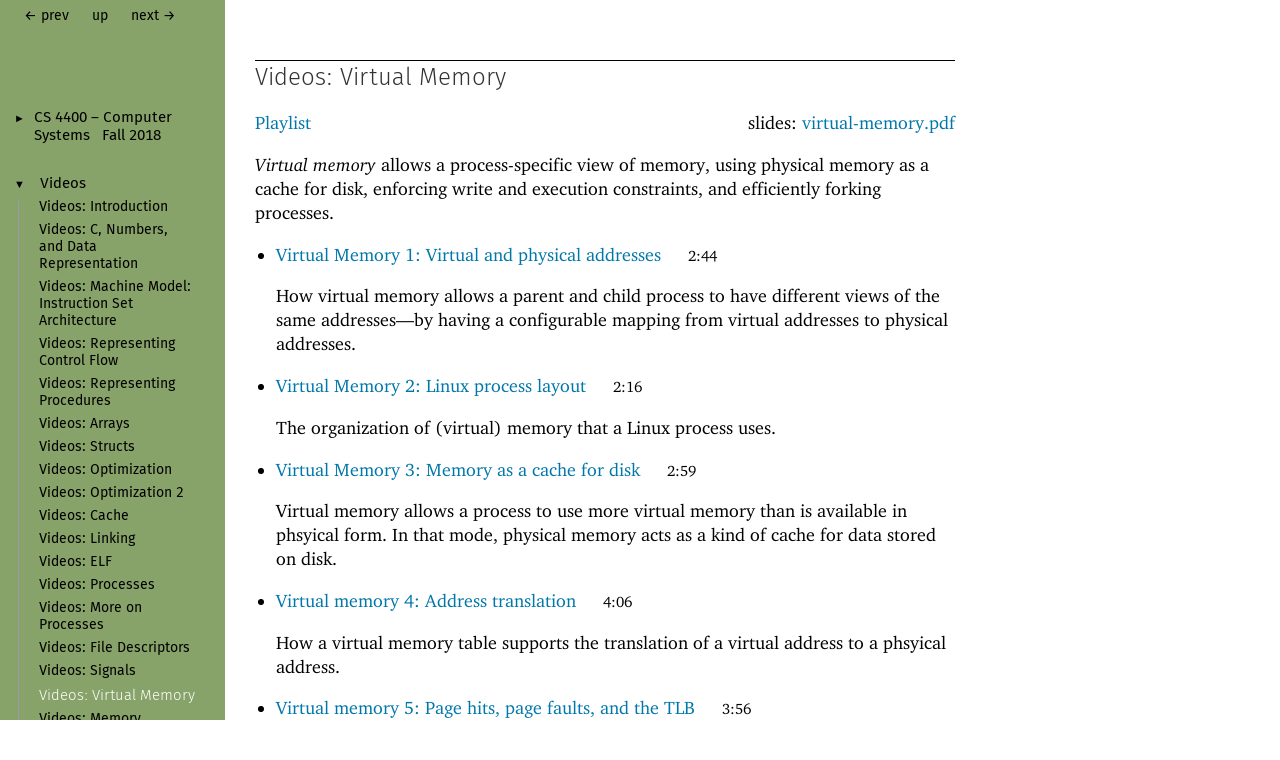

--- FILE ---
content_type: text/html; charset=UTF-8
request_url: https://my.eng.utah.edu/~cs4400/virtual-memory.html
body_size: 13489
content:
<!DOCTYPE html PUBLIC "-//W3C//DTD HTML 4.01 Transitional//EN" "http://www.w3.org/TR/html4/loose.dtd">
<html><head><meta http-equiv="content-type" content="text/html; charset=utf-8"/><meta name="viewport" content="width=device-width, initial-scale=0.8"/><title>Videos: Virtual Memory</title><link rel="stylesheet" type="text/css" href="scribble.css" title="default"/><link rel="stylesheet" type="text/css" href="manual-style.css" title="default"/><style type="text/css">
.tocset { background-color: hsl(87.5, 24%, 52.5%); }
</style><link rel="stylesheet" type="text/css" href="manual-racket.css" title="default"/><script type="text/javascript" src="scribble-common.js"></script><script type="text/javascript" src="manual-racket.js"></script><!--[if IE 6]><style type="text/css">.SIEHidden { overflow: hidden; }</style><![endif]--></head><body id="scribble-racket-lang-org"><div class="tocset"><div class="tocview"><div class="tocviewlist tocviewlisttopspace"><div class="tocviewtitle"><table cellspacing="0" cellpadding="0"><tr><td style="width: 1em;"><a href="javascript:void(0);" title="Expand/Collapse" class="tocviewtoggle" onclick="TocviewToggle(this,&quot;tocview_0&quot;);">&#9658;</a></td><td></td><td><a href="index.html" class="tocviewlink" data-pltdoc="x">CS 4400 &ndash; Computer Systems &nbsp; Fall 2018</a></td></tr></table></div><div class="tocviewsublisttop" style="display: none;" id="tocview_0"><table cellspacing="0" cellpadding="0"><tr><td align="right"></td><td><a href="index.html#%28part._.Schedule__subject_to_change_%29" class="tocviewlink" data-pltdoc="x">Schedule <span class="Smaller">[subject to change]</span></a></td></tr><tr><td align="right"></td><td><a href="index.html#%28part._staff%29" class="tocviewlink" data-pltdoc="x">Course Staff</a></td></tr><tr><td align="right"></td><td><a href="index.html#%28part._desc%29" class="tocviewlink" data-pltdoc="x">Course Description</a></td></tr><tr><td align="right"></td><td><a href="index.html#%28part._.Videos%29" class="tocviewselflink" data-pltdoc="x">Videos</a></td></tr><tr><td align="right"></td><td><a href="index.html#%28part._.No_.Videos%29" class="tocviewlink" data-pltdoc="x">No Videos</a></td></tr><tr><td align="right"></td><td><a href="index.html#%28part._hw%29" class="tocviewlink" data-pltdoc="x">Homework Assignments</a></td></tr></table></div></div><div class="tocviewlist"><table cellspacing="0" cellpadding="0"><tr><td style="width: 1em;"><a href="javascript:void(0);" title="Expand/Collapse" class="tocviewtoggle" onclick="TocviewToggle(this,&quot;tocview_1&quot;);">&#9660;</a></td><td></td><td><a href="index.html#%28part._.Videos%29" class="tocviewlink" data-pltdoc="x">Videos</a></td></tr></table><div class="tocviewsublistbottom" style="display: block;" id="tocview_1"><table cellspacing="0" cellpadding="0"><tr><td align="right"></td><td><a href="intro.html" class="tocviewlink" data-pltdoc="x">Videos:<span class="mywbr"> &nbsp;</span> Introduction</a></td></tr><tr><td align="right"></td><td><a href="c_representation.html" class="tocviewlink" data-pltdoc="x">Videos:<span class="mywbr"> &nbsp;</span> C, Numbers, and Data Representation</a></td></tr><tr><td align="right"></td><td><a href="machine-model.html" class="tocviewlink" data-pltdoc="x">Videos:<span class="mywbr"> &nbsp;</span> Machine Model:<span class="mywbr"> &nbsp;</span> Instruction Set Architecture</a></td></tr><tr><td align="right"></td><td><a href="control-flow.html" class="tocviewlink" data-pltdoc="x">Videos:<span class="mywbr"> &nbsp;</span> Representing Control Flow</a></td></tr><tr><td align="right"></td><td><a href="procedure.html" class="tocviewlink" data-pltdoc="x">Videos:<span class="mywbr"> &nbsp;</span> Representing Procedures</a></td></tr><tr><td align="right"></td><td><a href="array.html" class="tocviewlink" data-pltdoc="x">Videos:<span class="mywbr"> &nbsp;</span> Arrays</a></td></tr><tr><td align="right"></td><td><a href="struct.html" class="tocviewlink" data-pltdoc="x">Videos:<span class="mywbr"> &nbsp;</span> Structs</a></td></tr><tr><td align="right"></td><td><a href="optimization.html" class="tocviewlink" data-pltdoc="x">Videos:<span class="mywbr"> &nbsp;</span> Optimization</a></td></tr><tr><td align="right"></td><td><a href="optimization-2.html" class="tocviewlink" data-pltdoc="x">Videos:<span class="mywbr"> &nbsp;</span> Optimization 2</a></td></tr><tr><td align="right"></td><td><a href="cache.html" class="tocviewlink" data-pltdoc="x">Videos:<span class="mywbr"> &nbsp;</span> Cache</a></td></tr><tr><td align="right"></td><td><a href="linking.html" class="tocviewlink" data-pltdoc="x">Videos:<span class="mywbr"> &nbsp;</span> Linking</a></td></tr><tr><td align="right"></td><td><a href="elf.html" class="tocviewlink" data-pltdoc="x">Videos:<span class="mywbr"> &nbsp;</span> ELF</a></td></tr><tr><td align="right"></td><td><a href="process.html" class="tocviewlink" data-pltdoc="x">Videos:<span class="mywbr"> &nbsp;</span> Processes</a></td></tr><tr><td align="right"></td><td><a href="process-2.html" class="tocviewlink" data-pltdoc="x">Videos:<span class="mywbr"> &nbsp;</span> More on Processes</a></td></tr><tr><td align="right"></td><td><a href="file-descriptor.html" class="tocviewlink" data-pltdoc="x">Videos:<span class="mywbr"> &nbsp;</span> File Descriptors</a></td></tr><tr><td align="right"></td><td><a href="signal.html" class="tocviewlink" data-pltdoc="x">Videos:<span class="mywbr"> &nbsp;</span> Signals</a></td></tr><tr><td align="right"></td><td><a href="" class="tocviewselflink" data-pltdoc="x">Videos:<span class="mywbr"> &nbsp;</span> Virtual Memory</a></td></tr><tr><td align="right"></td><td><a href="malloc-1.html" class="tocviewlink" data-pltdoc="x">Videos:<span class="mywbr"> &nbsp;</span> Memory Allocation</a></td></tr><tr><td align="right"></td><td><a href="malloc-2.html" class="tocviewlink" data-pltdoc="x">Videos:<span class="mywbr"> &nbsp;</span> More on Memory Allocation</a></td></tr><tr><td align="right"></td><td><a href="gc.html" class="tocviewlink" data-pltdoc="x">Videos:<span class="mywbr"> &nbsp;</span> Garbage Collection</a></td></tr><tr><td align="right"></td><td><a href="network.html" class="tocviewlink" data-pltdoc="x">Videos:<span class="mywbr"> &nbsp;</span> Networking</a></td></tr><tr><td align="right"></td><td><a href="network-2.html" class="tocviewlink" data-pltdoc="x">Videos:<span class="mywbr"> &nbsp;</span> More Networking</a></td></tr><tr><td align="right"></td><td><a href="concurrency.html" class="tocviewlink" data-pltdoc="x">Videos:<span class="mywbr"> &nbsp;</span> Concurrency</a></td></tr><tr><td align="right"></td><td><a href="synchronization.html" class="tocviewlink" data-pltdoc="x">Videos:<span class="mywbr"> &nbsp;</span> Synchronization</a></td></tr></table></div></div></div></div><div class="maincolumn"><div class="main"><div class="navsettop"><span class="navleft"><div class="nosearchform"></div>&nbsp;&nbsp;</span><span class="navright">&nbsp;&nbsp;<a href="signal.html" title="backward to &quot;Videos: Signals&quot;" data-pltdoc="x">&larr; prev</a>&nbsp;&nbsp;<a href="index.html#%28part._.Videos%29" title="up to &quot;Videos&quot;" data-pltdoc="x">up</a>&nbsp;&nbsp;<a href="malloc-1.html" title="forward to &quot;Videos: Memory Allocation&quot;" data-pltdoc="x">next &rarr;</a></span>&nbsp;</div><h4><a name="(part._virtual-memory)"></a>Videos: Virtual Memory</h4><p><table cellspacing="0" cellpadding="0" width="100%"><tr><td align="left"><p><a href="https://www.youtube.com/playlist?list=PLbdXd8eufjyW_ssffEJAXGsLEfz088hHh">Playlist</a></p></td><td align="right"><p>slides: <a href="virtual-memory.pdf">virtual-memory.pdf</a></p></td></tr></table></p><p><span style="font-style: italic">Virtual memory</span> allows a process-specific view of memory, using
physical memory as a cache for disk, enforcing write and execution
constraints, and efficiently forking processes.</p><ul><li><p><div class="SIntrapara"><a href="https://www.youtube.com/watch?v=Aruo4c_kG8I">Virtual Memory 1: Virtual and physical addresses</a><span class="hspace">&nbsp;&nbsp;&nbsp;</span><span class="Smaller">2:44</span></div><div class="SIntrapara">How virtual memory allows a parent and child process to have
different views of the same addresses&#8212;<wbr></wbr>by having a configurable
mapping from virtual addresses to physical addresses.</div></p></li><li><p><div class="SIntrapara"><a href="https://www.youtube.com/watch?v=BCA2JKMNhV4">Virtual Memory 2: Linux process layout</a><span class="hspace">&nbsp;&nbsp;&nbsp;</span><span class="Smaller">2:16</span></div><div class="SIntrapara">The organization of (virtual) memory that a Linux process uses.</div></p></li><li><p><div class="SIntrapara"><a href="https://www.youtube.com/watch?v=PmKhER6rgzg">Virtual Memory 3: Memory as a cache for disk</a><span class="hspace">&nbsp;&nbsp;&nbsp;</span><span class="Smaller">2:59</span></div><div class="SIntrapara">Virtual memory allows a process to use more virtual memory than is
available in phsyical form. In that mode, physical memory acts as a
kind of cache for data stored on disk.</div></p></li><li><p><div class="SIntrapara"><a href="https://www.youtube.com/watch?v=BOVtPpOUN6M">Virtual memory 4: Address translation</a><span class="hspace">&nbsp;&nbsp;&nbsp;</span><span class="Smaller">4:06</span></div><div class="SIntrapara">How a virtual memory table supports the translation of a virtual
address to a phsyical address.</div></p></li><li><p><div class="SIntrapara"><a href="https://www.youtube.com/watch?v=SQSrp8ZlG6w">Virtual memory 5: Page hits, page faults, and the TLB</a><span class="hspace">&nbsp;&nbsp;&nbsp;</span><span class="Smaller">3:56</span></div><div class="SIntrapara">A view of address translation at the level of CPU, memory, and disk
interactions, and how a TLB acts as a specialized cache for
translation.</div></p></li><li><p><div class="SIntrapara"><a href="https://www.youtube.com/watch?v=MPxNcPy3tLA">Virtual memory 6: Mapped, writable, and executable pages</a><span class="hspace">&nbsp;&nbsp;&nbsp;</span><span class="Smaller">4:05</span></div><div class="SIntrapara">A virtual-memory system can also check write and execute permissions
to help detect and prevent errors.</div></p></li><li><p><div class="SIntrapara"><a href="https://www.youtube.com/watch?v=YbGT4S6r1v0">Virtual memory 7: Demonstrating page permissions</a><span class="hspace">&nbsp;&nbsp;&nbsp;</span><span class="Smaller">2:35</span></div><div class="SIntrapara">An example program that demonstrates write and execute permissions
for different kinds of memory, especially as specified in an ELF
executable.</div></p></li><li><p><div class="SIntrapara"><a href="https://www.youtube.com/watch?v=Ph04-sLCT2I">Virtual memory 8: <span class="stt">mmap</span></a><span class="hspace">&nbsp;&nbsp;&nbsp;</span><span class="Smaller">4:28</span></div><div class="SIntrapara">The <span class="stt">mmap</span> syscall allows a program to manipulate the
virtual-memory mapping.</div></p></li><li><p><div class="SIntrapara"><a href="https://www.youtube.com/watch?v=ti32v9Bxt6w">Virtual memory 8b: <span class="stt">munmap</span></a><span class="hspace">&nbsp;&nbsp;&nbsp;</span><span class="Smaller">1:43</span></div><div class="SIntrapara">The <span class="stt">munmap</span> system call removes page mappings previously created with <span class="stt">map</span>.</div></p></li><li><p><div class="SIntrapara"><a href="https://www.youtube.com/watch?v=9H0QTSKvvto">Virtual memory 9: <span class="stt">mprotect</span> and <span class="stt">SIGSEGV</span></a><span class="hspace">&nbsp;&nbsp;&nbsp;</span><span class="Smaller">3.23</span></div><div class="SIntrapara">The <span class="stt">mprotect</span> system supports modifying the execute and write
permissions of a mapped page. Permission violations can be handled
through the <span class="stt">SIGSEGV</span> signal&#8212;<wbr></wbr>for example by changing page
permissions via <span class="stt">mprotect</span>.</div></p></li><li><p><div class="SIntrapara"><a href="https://www.youtube.com/watch?v=U23M-hWbIuk">Virtual memory 10: Shared libraries</a><span class="hspace">&nbsp;&nbsp;&nbsp;</span><span class="Smaller">2:12</span></div><div class="SIntrapara">How virtual memory enables in-memory sharing of position-independent
code for a shared library.</div></p></li><li><p><div class="SIntrapara"><a href="https://www.youtube.com/watch?v=ha2CdDQ9Atk">Virtual memory 11: <span class="stt">fork</span>, copy-on-write, and <span class="stt">MAP_SHARED</span></a><span class="hspace">&nbsp;&nbsp;&nbsp;</span><span class="Smaller">3:28</span></div><div class="SIntrapara">The <span class="stt">fork</span> syscall efficiently implements as process &ldquo;copy&rdquo; by
sharing pages and copying shared pages when they&rsquo;re written to. A
program can enable sharing between a parent process and a child by
creating a page with the <span class="stt">MAP_SHARED</span> option.</div></p></li></ul><div class="navsetbottom"><span class="navleft"><div class="nosearchform"></div>&nbsp;&nbsp;</span><span class="navright">&nbsp;&nbsp;<a href="signal.html" title="backward to &quot;Videos: Signals&quot;" data-pltdoc="x">&larr; prev</a>&nbsp;&nbsp;<a href="index.html#%28part._.Videos%29" title="up to &quot;Videos&quot;" data-pltdoc="x">up</a>&nbsp;&nbsp;<a href="malloc-1.html" title="forward to &quot;Videos: Memory Allocation&quot;" data-pltdoc="x">next &rarr;</a></span>&nbsp;</div></div></div><div id="contextindicator">&nbsp;</div></body></html>

--- FILE ---
content_type: text/css
request_url: https://my.eng.utah.edu/~cs4400/manual-style.css
body_size: 14887
content:

/* See the beginning of "scribble.css".
   This file is used by the `scribble/manual` language, along with
   "manual-racket.css". */

@import url("manual-fonts.css");

* {
    margin: 0;
    padding: 0;
}

@media all {html {font-size: 15px;}}
@media all and (max-width:940px){html {font-size: 14px;}}
@media all and (max-width:850px){html {font-size: 13px;}}
@media all and (max-width:830px){html {font-size: 12px;}}
@media all and (max-width:740px){html {font-size: 11px;}}

/* CSS seems backward: List all the classes for which we want a
   particular font, so that the font can be changed in one place.  (It
   would be nicer to reference a font definition from all the places
   that we want it.)

   As you read the rest of the file, remember to double-check here to
   see if any font is set. */

/* Monospace: */
.maincolumn, .refpara, .refelem, .tocset, .stt, .hspace, .refparaleft, .refelemleft {
    font-family: 'Fira-Mono', monospace;
    white-space: inherit;
    font-size: 1rem;
}

/* embolden the "Racket Guide" and "Racket Reference" links on the TOC */
/* there isn't an obvious tag in the markup that designates the top TOC page, which is called "start.scrbl" */
/* nor a tag that designates these two links as special */
/* so we'll use this slightly tortured sibling selector that hooks onto the h2 tag */
h2[x-source-module='(lib "scribblings/main/start.scrbl")'] ~ table a[href="guide/index.html"], 
h2[x-source-module='(lib "scribblings/main/start.scrbl")'] ~ table a[href="reference/index.html"] {
  font-weight: bold;
}


h2 .stt {
    font-size: 2.3rem;
    /* prevent automatic bolding from h2 */
    font-weight: 400;
}

.toptoclink .stt {
    font-size: inherit;
}
.toclink .stt {
    font-size: 90%;
}

.RpackageSpec .stt {
    font-weight: 300;
    font-family: 'Fira-Mono', monospace;
    font-size: 0.9rem;
}

h3 .stt, h4 .stt, h5 .stt {
    color: #333;
    font-size: 1.65rem;
    font-weight: 400;
}


/* Serif: */
.main, .refcontent, .tocview, .tocsub, .sroman, i {
    font-family: 'Charter-Racket', serif;
    font-size: 1.18rem;
/* Don't use font-feature-settings with Charter, 
it fouls up loading for reasons mysterious */
/*    font-feature-settings: 'tnum' 1, 'liga' 0; */
}


/* Sans-serif: */
.version, .versionNoNav, .ssansserif {
    font-family: 'Fira', sans-serif;
}

/* used mostly for DrRacket menu commands */
.ssansserif {
    font-family: 'Fira', sans-serif;
    font-size: 0.9em;
}

.tocset .ssansserif {
    font-size: 100%;
}

/* ---------------------------------------- */

p, .SIntrapara {
    display: block;
    margin: 0 0 1em 0;
    line-height: 1.4;
}

.compact {
  padding: 0 0 1em 0;
}

li {
    list-style-position: outside;
    margin-left: 1.2em;
}

h1, h2, h3, h4, h5, h6, h7, h8 {
    font-family: 'Fira', sans-serif;
    font-weight: 300;
    font-size: 1.6rem;
    color: #333;
    margin-top: inherit;
    margin-bottom: 1rem;
    line-height: 1.25;

}

h3, h4, h5, h6, h7, h8 {
    border-top: 1px solid black;
}



h2 { /* per-page main title */
    font-family: 'Cooper-Hewitt';
    margin-top: 4rem;
    font-size: 2.3rem;
    font-weight: bold;
    line-height: 1.2;
    width: 90%;
    /* a little nudge to make text visually lower than 4rem rule in left margin */
    position: relative;
    top: 6px;
}

h3, h4, h5, h6, h7, h8 {
    margin-top: 2em;
    padding-top: 0.1em;
    margin-bottom: 0.75em;
}

/* ---------------------------------------- */
/* Main */

body {
    color: black;
    background-color: white;
}

.maincolumn {
    width: auto;
    margin-top: 4rem;
    margin-left: 17rem;
    margin-right: 2rem;
    margin-bottom: 10rem; /* to avoid fixed bottom nav bar */
    max-width: 700px;
    min-width: 370px; /* below this size, code samples don't fit */
}

a {
    text-decoration: inherit;
}

a, .toclink, .toptoclink, .tocviewlink, .tocviewselflink, .tocviewtoggle, .plainlink, 
.techinside, .techoutside:hover, .techinside:hover {
    color: #07A;
}

a:hover {
    text-decoration: underline;
}


/* ---------------------------------------- */
/* Navigation */

.navsettop, .navsetbottom {
    left: 0;
    width: 15rem;
    height: 6rem;
    font-family: 'Fira', sans-serif;
    font-size: 0.9rem;
    border-bottom: 0px solid hsl(216, 15%, 70%);
    background-color: inherit;
    padding: 0;
}

.navsettop {
    position: absolute;
    top: 0;
    left: 0;
    margin-bottom: 0;
    border-bottom: 0;
}

.navsettop a, .navsetbottom a {
    color: black;
}

.navsettop a:hover, .navsetbottom a:hover {
    background: hsl(216, 78%, 95%);
    text-decoration: none;
}

.navleft, .navright {
    position: static;
    float: none;
    margin: 0;
    white-space: normal;
}


.navleft a {
    display: inline-block;
}

.navright a {
    display: inline-block;
    text-align: center;
}

.navleft a, .navright a, .navright span {
    display: inline-block;
    padding: 0.5rem;
    min-width: 1rem;
}


.navright {
    height: 2rem;
    white-space: nowrap;
}


.navsetbottom {
    display: none;
}

.nonavigation {
    color: #889;
}

.searchform {
    display: block;
    margin: 0;
    padding: 0;
    border-bottom: 1px solid #eee;
    height: 4rem;
}

.nosearchform {
    margin: 0;
    padding: 0;
    height: 4rem;
}

.searchbox {
    font-size: 0.9rem;
    width: 12rem;
    margin: 1rem;
    padding: 0.25rem 0.4rem ;
    vertical-align: middle;
    background-color: white;
    font-family: 'Fira-Mono', monospace;
}


#search_box {
    font-family: 'Fira-Mono', monospace;
    font-size: 1rem;
    padding: 0.25rem 0.3rem ;
}

/* Default to local view. Global will specialize */
.plt_global_only { display: none; }
.plt_local_only { display: block; }

/* ---------------------------------------- */
/* Version */

.versionbox {
    position: absolute;
    float: none;
    top: 0.25rem;
    left: 17rem;
    z-index: 11000;
    height: 2em;
    font-size: 70%;
    font-weight: lighter;
    width: inherit;
    margin: 0;
}
.version, .versionNoNav {
    font-size: inherit;
}
.version:before, .versionNoNav:before {
    content: "v.";
}


/* ---------------------------------------- */
/* Margin notes */

/* cancel scribble.css styles: */
.refpara, .refelem {
  position: static;
  float: none;
  height: auto;
  width: auto;
  margin: 0;
}

.refcolumn {
    position: static;
    display: block;
    width: auto;
    font-size: inherit;
    margin: 2rem;
    margin-left: 2rem;
    padding: 0.5em;
    padding-left: 0.75em;
    padding-right: 1em;
    background: hsl(60, 29%, 94%);
    border: 1px solid #ccb;
    border-left: 0.4rem solid #ccb;
}


/* slightly different handling for margin-note* on narrow screens */
@media all and (max-width:1340px) {
     span.refcolumn {
         float: right;
         width: 50%;
         margin-left: 1rem;
         margin-bottom: 0.8rem;   
         margin-top: 1.2rem; 
     }

}

.refcontent, .refcontent p {
    line-height: 1.5;
    margin: 0;
}

.refcontent p + p {
    margin-top: 1em;
}

.refcontent a {
    font-weight: 400;
}

.refpara, .refparaleft {
    top: -1em;
}


@media all and (max-width:600px) {
    .refcolumn {
        margin-left: 0;
        margin-right: 0;
    }
}


@media all and (min-width:1340px) {
    .refcolumn {
        margin: 0 -22.5rem 1rem 0;
        float: right;
        clear: right;
        width: 18rem;
    }
}

.refcontent {
    font-family: 'Fira', sans-serif;
    font-size: 1rem;
    line-height: 1.6;
    margin: 0 0 0 0;
}


.refparaleft, .refelemleft {
    position: relative;
    float: left;
    right: 2em;
    height: 0em;
    width: 13em;
    margin: 0em 0em 0em -13em;
}

.refcolumnleft {
    background-color: hsl(60, 29%, 94%);
    display: block;
    position: relative;
    width: 13em;
    font-size: 85%;
    border: 0.5em solid hsl(60, 29%, 94%);
    margin: 0 0 0 0;
}


/* ---------------------------------------- */
/* Table of contents, left margin */

.tocset {
    position: absolute;
    float: none;
    left: 0;
    top: 0rem;
    width: 14rem;
    padding: 7rem 0.5rem 0.5rem 0.5rem;
    background-color: hsl(216, 15%, 70%);
    margin: 0;

}

.tocset td {
    vertical-align: text-top;
    padding-bottom: 0.4rem;
    padding-left: 0.2rem;
    line-height: 1.1;
    font-family: 'Fira', sans-serif;
}

.tocset td a {
    color: black;
    font-weight: 400;
}


.tocview {
    text-align: left;
    background-color: inherit;
}


.tocview td, .tocsub td {
    line-height: 1.3;
}


.tocview table, .tocsub table {
    width: 90%;
}

.tocset td a.tocviewselflink {
    font-weight: lighter;
    font-size: 110%; /* monospaced styles below don't need to enlarge */
    color: white;
}

.tocviewselflink {
    text-decoration: none;
}

.tocsub {
    text-align: left;
    margin-top: 0.5em;
    background-color: inherit;
}

.tocviewlist, .tocsublist {
    margin-left: 0.2em;
    margin-right: 0.2em;
    padding-top: 0.2em;
    padding-bottom: 0.2em;
}
.tocviewlist table {
    font-size: 82%;
}

.tocviewlisttopspace {
    margin-bottom: 1em;
}

.tocviewsublist, .tocviewsublistonly, .tocviewsublisttop, .tocviewsublistbottom {
    margin-left: 0.4em;
    border-left: 1px solid #99a;
    padding-left: 0.8em;
}
.tocviewsublist {
    margin-bottom: 1em;
}
.tocviewsublist table,
.tocviewsublistonly table,
.tocviewsublisttop table,
.tocviewsublistbottom table,
table.tocsublist {
    font-size: 1rem;
}

.tocviewsublist td, 
.tocviewsublistbottom td, 
.tocviewsublisttop td, 
.tocsub td,
.tocviewsublistonly td {
    font-size: 90%;
}

/* shrink the monospaced text (`stt`) within nav */
.tocviewsublist td .stt, 
.tocviewsublistbottom td .stt, 
.tocviewsublisttop td .stt, 
.tocsub td .stt,
.tocviewsublistonly td .stt {
    font-size: 95%;
}


.tocviewtoggle {
    font-size: 75%; /* looks better, and avoids bounce when toggling sub-sections due to font alignments */
}

.tocsublist td {
    padding-left: 0.5rem;
    padding-top: 0.25rem;
    text-indent: 0;
}

.tocsublinknumber {
    font-size: 100%;
}

.tocsublink {
    font-size: 82%;
    text-decoration: none;
}

.tocsubseclink {
    font-size: 100%;
    text-decoration: none;
}

.tocsubnonseclink {
    font-size: 82%;
    text-decoration: none;
    margin-left: 1rem;
    padding-left: 0;
    display: inline-block;
}

/* the label "on this page" */
.tocsubtitle {
    display: block;
    font-size: 62%;
    font-family: 'Fira', sans-serif;
    font-weight: bolder;
    font-style: normal;
    letter-spacing: 2px;
    text-transform: uppercase;
    margin: 0.5em;
}

.toptoclink {
    font-weight: bold;
    font-size: 110%;
    margin-bottom: 0.5rem;
    margin-top: 1.5rem;
    display: inline-block;
}

.toclink {
    font-size: inherit;
}

/* ---------------------------------------- */
/* Some inline styles */

.indexlink {
    text-decoration: none;
}

pre {
  margin-left: 2em;
}

blockquote {
  margin-left: 2em;
  margin-right: 2em;
  margin-bottom: 1em;
}

.SCodeFlow {
    border-left: 1px dotted black;
    padding-left: 1em;
    padding-right: 1em;
    margin-top: 1em;
    margin-bottom: 1em;
    margin-left: 0em;
    margin-right: 2em;
    white-space: nowrap;
    line-height: 1.5;
}

.SCodeFlow img {
    margin-top: 0.5em;
    margin-bottom: 0.5em;
}

/* put a little air between lines of code sample */
/* Fira Mono appears taller than Source Code Pro */
.SCodeFlow td {
    padding-bottom: 1px;
}

.boxed {
    margin: 0;
    margin-top: 2em;
    padding: 0.25em;
    padding-top: 0.3em;
    padding-bottom: 0.4em;
    background: #f3f3f3;
    box-sizing:border-box;
    border-top: 1px solid #99b;
    background: hsl(216, 78%, 95%);
    background: -moz-linear-gradient(to bottom left, hsl(0, 0%, 99%) 0%, hsl(216, 62%, 95%) 100%);
    background: -webkit-linear-gradient(to bottom left, hsl(0, 0%, 99%) 0%, hsl(216, 62%, 95%) 100%);
    background: -o-linear-gradient(to bottom left, hsl(0, 0%, 99%) 0%, hsl(216, 62%, 95%) 100%);
    background: -ms-linear-gradient(to bottom left, hsl(0, 0%, 99%) 0%, hsl(216, 62%, 95%) 100%);
    background: linear-gradient(to bottom left, hsl(0, 0%, 99%) 0%, hsl(216, 62%, 95%) 100%);
}

blockquote > blockquote.SVInsetFlow {
/* resolves issue in e.g. /reference/notation.html */
    margin-top: 0em;
}

.leftindent .SVInsetFlow { /* see e.g. section 4.5 of Racket Guide */
    margin-top: 1em;
    margin-bottom: 1em;
}

.SVInsetFlow a, .SCodeFlow a {
    color: #07A;
}

.SubFlow {
    display: block;
    margin: 0em;
}

.boxed {
    width: 100%;
    background-color: inherit;
}

.techoutside       { text-decoration: none; }

.SAuthorListBox {
    position: static;
    float: none;
    font-family: 'Fira', sans-serif;
    font-weight: 300;
    font-size: 110%;
    margin-top: 1rem;
    margin-bottom: 2rem;
    width: 30rem;
    height: auto;
}

.author > a { /* email links within author block */
    font-weight: inherit;
    color: inherit;
}

.SAuthorList {
    font-size: 82%;
}
.SAuthorList:before {
    content: "by ";
}
.author {
    display: inline;
    white-space: nowrap;
}

/* phone + tablet styles */

@media all and (max-width:720px){


    @media all and (max-width:720px){

        @media all {html {font-size: 15px;}}
        @media all and (max-width:700px){html {font-size: 14px;}}
        @media all and (max-width:630px){html {font-size: 13px;}}
        @media all and (max-width:610px){html {font-size: 12px;}}
        @media all and (max-width:550px){html {font-size: 11px;}}
        @media all and (max-width:520px){html {font-size: 10px;}}

        .navsettop, .navsetbottom {
            display: block;
            position: absolute;
            width: 100%;
            height: 4rem;
            border: 0;
            background-color: hsl(216, 15%, 70%);
        }

        .searchform {
            display: inline;
            border: 0;
        }

        .navright {
            position: absolute;
            right: 1.5rem;
            margin-top: 1rem;
            border: 0px solid red;
        }

        .navsetbottom {
            display: block;
            margin-top: 8rem;
        }

        .tocset {
            display: none;
        }

        .tocset table, .tocset tbody, .tocset tr, .tocset td {
            display: inline;
        }

        .tocview {
            display: none;
        }

        .tocsub .tocsubtitle {
            display: none;
        }

        .versionbox {
            top: 4.5rem;
            left: 1rem; /* same distance as main-column */
            z-index: 11000;
            height: 2em;
            font-size: 70%;
            font-weight: lighter;
        }


        .maincolumn {
            margin-left: 1em;
            margin-top: 7rem;
            margin-bottom: 0rem;
        }

    }

}

/* print styles : hide the navigation elements */
@media print {
    .tocset,
    .navsettop,
    .navsetbottom { display: none; }
    .maincolumn {
        width: auto;
        margin-right: 13em;
        margin-left: 0;
    }
}


--- FILE ---
content_type: text/css
request_url: https://my.eng.utah.edu/~cs4400/manual-fonts.css
body_size: 343424
content:
@font-face {
font-family: Cooper-Hewitt;
font-style: normal;
font-weight: bold;
font-stretch: normal;
src: url('[data-uri]') format('woff');
}



/************* Start Cooper-Hewitt license *******************
Copyright (c) 2014, Cooper Hewitt Smithsonian Design Museum (cooperhewitt.org), with Reserved Font Name Cooper Hewitt.


This Font Software is licensed under the SIL Open Font License, Version 1.1.
This license is copied below, and is also available with a FAQ at: http://scripts.sil.org/OFL


-----------------------------------------------------------
SIL OPEN FONT LICENSE Version 1.1 - 26 February 2007
-----------------------------------------------------------

PREAMBLE
The goals of the Open Font License (OFL) are to stimulate worldwide development of collaborative font projects, to support the font creation efforts of academic and linguistic communities, and to provide a free and open framework in which fonts may be shared and improved in partnership with others.

The OFL allows the licensed fonts to be used, studied, modified and redistributed freely as long as they are not sold by themselves. The fonts, including any derivative works, can be bundled, embedded, redistributed and/or sold with any software provided that any reserved names are not used by derivative works. The fonts and derivatives, however, cannot be released under any other type of license. The requirement for fonts to remain under this license does not apply to any document created using the fonts or their derivatives.

DEFINITIONS
"Font Software" refers to the set of files released by the Copyright Holder(s) under this license and clearly marked as such. This may include source files, build scripts and documentation.

"Reserved Font Name" refers to any names specified as such after the copyright statement(s).

"Original Version" refers to the collection of Font Software components as distributed by the Copyright Holder(s).

"Modified Version" refers to any derivative made by adding to, deleting, or substituting -- in part or in whole -- any of the components of the Original Version, by changing formats or by porting the Font Software to a new environment.

"Author" refers to any designer, engineer, programmer, technical writer or other person who contributed to the Font Software.

PERMISSION & CONDITIONS
Permission is hereby granted, free of charge, to any person obtaining a copy of the Font Software, to use, study, copy, merge, embed, modify, redistribute, and sell modified and unmodified copies of the Font Software, subject to the following conditions:

1) Neither the Font Software nor any of its individual components, in Original or Modified Versions, may be sold by itself.

2) Original or Modified Versions of the Font Software may be bundled, redistributed and/or sold with any software, provided that each copy contains the above copyright notice and this license. These can be included either as stand-alone text files, human-readable headers or in the appropriate machine-readable metadata fields within text or binary files as long as those fields can be easily viewed by the user.

3) No Modified Version of the Font Software may use the Reserved Font Name(s) unless explicit written permission is granted by the corresponding Copyright Holder. This restriction only applies to the primary font name as presented to the users.

4) The name(s) of the Copyright Holder(s) or the Author(s) of the Font Software shall not be used to promote, endorse or advertise any Modified Version, except to acknowledge the contribution(s) of the Copyright Holder(s) and the Author(s) or with their explicit written permission.

5) The Font Software, modified or unmodified, in part or in whole, must be distributed entirely under this license, and must not be distributed under any other license. The requirement for fonts to remain under this license does not apply to any document created using the Font Software.

TERMINATION
This license becomes null and void if any of the above conditions are not met.

DISCLAIMER
THE FONT SOFTWARE IS PROVIDED "AS IS", WITHOUT WARRANTY OF ANY KIND, EXPRESS OR IMPLIED, INCLUDING BUT NOT LIMITED TO ANY WARRANTIES OF MERCHANTABILITY, FITNESS FOR A PARTICULAR PURPOSE AND NONINFRINGEMENT OF COPYRIGHT, PATENT, TRADEMARK, OR OTHER RIGHT. IN NO EVENT SHALL THE COPYRIGHT HOLDER BE LIABLE FOR ANY CLAIM, DAMAGES OR OTHER LIABILITY, INCLUDING ANY GENERAL, SPECIAL, INDIRECT, INCIDENTAL, OR CONSEQUENTIAL DAMAGES, WHETHER IN AN ACTION OF CONTRACT, TORT OR OTHERWISE, ARISING FROM, OUT OF THE USE OR INABILITY TO USE THE FONT SOFTWARE OR FROM OTHER DEALINGS IN THE FONT SOFTWARE.

************** End Cooper-Hewitt license *********************/




@font-face {
font-family: Charter-Racket;
font-style: normal;
font-weight: normal;
font-stretch: normal;
src: url('[data-uri]') format('woff');
}
@font-face {
font-family: Charter-Racket;
font-style: italic;
font-weight: normal;
font-stretch: normal;
src: url('[data-uri]') format('woff');
}
@font-face {
font-family: Charter-Racket;
font-style: normal;
font-weight: bold;
font-stretch: normal;
src: url('[data-uri]') format('woff');
}



/************* Start Charter license *******************
(c) Copyright 1989-1992, Bitstream Inc., Cambridge, MA. You are hereby granted permission under all Bitstream propriety rights to use, copy, modify, sublicense, sell, and redistribute the 4 Bitstream Charter (r) Type 1 outline fonts and the 4 Courier Type 1 outline fonts for any purpose and without restriction; provided, that this notice is left intact on all copies of such fonts and that Bitstream's trademark is acknowledged as shown below on all unmodified copies of the 4 Charter Type 1 fonts. BITSTREAM CHARTER is a registered trademark of Bitstream Inc. 
************** End Charter license *********************/






@font-face {
font-family: Fira;
font-style: normal;
font-weight: 300;
font-stretch: normal;
src: url('[data-uri]') format('woff');
}
@font-face {
font-family: Fira;
font-style: normal;
font-weight: 400;
font-stretch: normal;
src: url('[data-uri]') format('woff');
}
@font-face {
font-family: Fira;
font-style: normal;
font-weight: 600;
font-stretch: normal;
src: url('[data-uri]') format('woff');
}



@font-face {
font-family: Fira;
font-style: italic;
font-weight: 300;
font-stretch: normal;
src: url('[data-uri]') format('woff');
}
@font-face {
font-family: Fira;
font-style: italic;
font-weight: 400;
font-stretch: normal;
src: url('[data-uri]') format('woff');
}


@font-face {
font-family: Fira-Mono;
font-style: normal;
font-weight: normal;
font-stretch: normal;
src: url('[data-uri]') format('woff');
}
@font-face {
font-family: Fira-Mono;
font-style: normal;
font-weight: 500;
font-stretch: normal;
src: url('[data-uri]') format('woff');
}



/************* Start Fira license *******************
Digitized data copyright (c) 2012-2015, The Mozilla Foundation and Telefonica S.A.
with Reserved Font Name < Fira >, 

This Font Software is licensed under the SIL Open Font License, Version 1.1.
This license is copied below, and is also available with a FAQ at:
http://scripts.sil.org/OFL


-----------------------------------------------------------
SIL OPEN FONT LICENSE Version 1.1 - 26 February 2007
-----------------------------------------------------------

PREAMBLE
The goals of the Open Font License (OFL) are to stimulate worldwide
development of collaborative font projects, to support the font creation
efforts of academic and linguistic communities, and to provide a free and
open framework in which fonts may be shared and improved in partnership
with others.

The OFL allows the licensed fonts to be used, studied, modified and
redistributed freely as long as they are not sold by themselves. The
fonts, including any derivative works, can be bundled, embedded, 
redistributed and/or sold with any software provided that any reserved
names are not used by derivative works. The fonts and derivatives,
however, cannot be released under any other type of license. The
requirement for fonts to remain under this license does not apply
to any document created using the fonts or their derivatives.

DEFINITIONS
"Font Software" refers to the set of files released by the Copyright
Holder(s) under this license and clearly marked as such. This may
include source files, build scripts and documentation.

"Reserved Font Name" refers to any names specified as such after the
copyright statement(s).

"Original Version" refers to the collection of Font Software components as
distributed by the Copyright Holder(s).

"Modified Version" refers to any derivative made by adding to, deleting,
or substituting -- in part or in whole -- any of the components of the
Original Version, by changing formats or by porting the Font Software to a
new environment.

"Author" refers to any designer, engineer, programmer, technical
writer or other person who contributed to the Font Software.

PERMISSION & CONDITIONS
Permission is hereby granted, free of charge, to any person obtaining
a copy of the Font Software, to use, study, copy, merge, embed, modify,
redistribute, and sell modified and unmodified copies of the Font
Software, subject to the following conditions:

1) Neither the Font Software nor any of its individual components,
in Original or Modified Versions, may be sold by itself.

2) Original or Modified Versions of the Font Software may be bundled,
redistributed and/or sold with any software, provided that each copy
contains the above copyright notice and this license. These can be
included either as stand-alone text files, human-readable headers or
in the appropriate machine-readable metadata fields within text or
binary files as long as those fields can be easily viewed by the user.

3) No Modified Version of the Font Software may use the Reserved Font
Name(s) unless explicit written permission is granted by the corresponding
Copyright Holder. This restriction only applies to the primary font name as
presented to the users.

4) The name(s) of the Copyright Holder(s) or the Author(s) of the Font
Software shall not be used to promote, endorse or advertise any
Modified Version, except to acknowledge the contribution(s) of the
Copyright Holder(s) and the Author(s) or with their explicit written
permission.

5) The Font Software, modified or unmodified, in part or in whole,
must be distributed entirely under this license, and must not be
distributed under any other license. The requirement for fonts to
remain under this license does not apply to any document created
using the Font Software.

TERMINATION
This license becomes null and void if any of the above conditions are
not met.

DISCLAIMER
THE FONT SOFTWARE IS PROVIDED "AS IS", WITHOUT WARRANTY OF ANY KIND,
EXPRESS OR IMPLIED, INCLUDING BUT NOT LIMITED TO ANY WARRANTIES OF
MERCHANTABILITY, FITNESS FOR A PARTICULAR PURPOSE AND NONINFRINGEMENT
OF COPYRIGHT, PATENT, TRADEMARK, OR OTHER RIGHT. IN NO EVENT SHALL THE
COPYRIGHT HOLDER BE LIABLE FOR ANY CLAIM, DAMAGES OR OTHER LIABILITY,
INCLUDING ANY GENERAL, SPECIAL, INDIRECT, INCIDENTAL, OR CONSEQUENTIAL
DAMAGES, WHETHER IN AN ACTION OF CONTRACT, TORT OR OTHERWISE, ARISING
FROM, OUT OF THE USE OR INABILITY TO USE THE FONT SOFTWARE OR FROM
OTHER DEALINGS IN THE FONT SOFTWARE.

************** End Fira license *********************/




--- FILE ---
content_type: application/javascript
request_url: https://my.eng.utah.edu/~cs4400/scribble-common.js
body_size: 5796
content:
// Common functionality for PLT documentation pages

// Page Parameters ------------------------------------------------------------

var page_query_string = location.search.substring(1);

var page_args =
  ((function(){
      if (!page_query_string) return [];
      var args = page_query_string.split(/[&;]/);
      for (var i=0; i<args.length; i++) {
        var a = args[i];
        var p = a.indexOf('=');
        if (p >= 0) args[i] = [a.substring(0,p), a.substring(p+1)];
        else args[i] = [a, false];
      }
      return args;
    })());

function GetPageArg(key, def) {
  for (var i=0; i<page_args.length; i++)
    if (page_args[i][0] == key) return decodeURIComponent(page_args[i][1]);
  return def;
}

function MergePageArgsIntoLink(a) {
  if (page_args.length == 0 ||
      (!a.attributes["data-pltdoc"]) || (a.attributes["data-pltdoc"].value == ""))
    return;
  a.href = MergePageArgsIntoUrl(a.href);
}

function MergePageArgsIntoUrl(href) {
    var mtch = href.match(/^([^?#]*)(?:\?([^#]*))?(#.*)?$/);
    if (mtch == undefined) { // I think this never happens
        return "?" + page_query_string;
    }
    if (!mtch[2]) {
        return mtch[1] + "?" + page_query_string + (mtch[3] || "");
    }
    // need to merge here, precedence to arguments that exist in `a'
    var i, j;
    var prefix = mtch[1], str = mtch[2] || "", suffix = mtch[3] || "";
    var args = str.split(/[&;]/);
    for (i=0; i<args.length; i++) {
      j = args[i].indexOf('=');
      if (j) args[i] = args[i].substring(0,j);
    }
    var additions = "";
    for (i=0; i<page_args.length; i++) {
      var exists = false;
      for (j=0; j<args.length; j++)
        if (args[j] == page_args[i][0]) { exists = true; break; }
      if (!exists) str += "&" + page_args[i][0] + "=" + page_args[i][1];
    }
    return prefix + "?" + str + suffix;
}

// Cookies --------------------------------------------------------------------

// Actually, try localStorage (a la HTML 5), first.

function GetCookie(key, def) {
  try {
    var v = localStorage[key];
    if (!v) v = def;
    return v;
  } catch (e) {
    var i, cookiestrs;
    try {
      if (document.cookie.length <= 0) return def;
      cookiestrs = document.cookie.split(/; */);
    } catch (e) { return def; }
    for (i = 0; i < cookiestrs.length; i++) {
      var cur = cookiestrs[i];
      var eql = cur.indexOf('=');
      if (eql >= 0 && cur.substring(0,eql) == key)
        return unescape(cur.substring(eql+1));
    }
    return def;
  }
}

function SetCookie(key, val) {
  try {
    localStorage[key] = val;
  } catch(e) {
    var d = new Date();
    d.setTime(d.getTime()+(365*24*60*60*1000));
    try {
      document.cookie =
        key + "=" + escape(val) + "; expires="+ d.toGMTString() + "; path=/";
    } catch (e) {}
  }
}

// note that this always stores a directory name, ending with a "/"
function SetPLTRoot(ver, relative) {
  var root = location.protocol + "//" + location.host
           + NormalizePath(location.pathname.replace(/[^\/]*$/, relative));
  SetCookie("PLT_Root."+ver, root);
}

// adding index.html works because of the above
function GotoPLTRoot(ver, relative) {
  var u = GetCookie("PLT_Root."+ver, null);
  if (u == null) return true; // no cookie: use plain up link
  // the relative path is optional, default goes to the toplevel start page
  if (!relative) relative = "index.html";
  location = u + relative;
  return false;
}

// Utilities ------------------------------------------------------------------

var normalize_rxs = [/\/\/+/g, /\/\.(\/|$)/, /\/[^\/]*\/\.\.(\/|$)/];
function NormalizePath(path) {
  var tmp, i;
  for (i = 0; i < normalize_rxs.length; i++)
    while ((tmp = path.replace(normalize_rxs[i], "/")) != path) path = tmp;
  return path;
}

// `noscript' is problematic in some browsers (always renders as a
// block), use this hack instead (does not always work!)
// document.write("<style>mynoscript { display:none; }</style>");

// Interactions ---------------------------------------------------------------

function DoSearchKey(event, field, ver, top_path) {
  var val = field.value;
  if (event && event.keyCode == 13) {
    var u = GetCookie("PLT_Root."+ver, null);
    if (u == null) u = top_path; // default: go to the top path
    u += "search/index.html?q=" + encodeURIComponent(val);
    u = MergePageArgsIntoUrl(u);
    location = u;
    return false;
  }
  return true;
}

function TocviewToggle(glyph, id) {
  var s = document.getElementById(id).style;
  var expand = s.display == "none";
  s.display = expand ? "block" : "none";
  glyph.innerHTML = expand ? "&#9660;" : "&#9658;";
}

// Page Init ------------------------------------------------------------------

// Note: could make a function that inspects and uses window.onload to chain to
// a previous one, but this file needs to be required first anyway, since it
// contains utilities for all other files.
var on_load_funcs = [];
function AddOnLoad(fun) { on_load_funcs.push(fun); }
window.onload = function() {
  for (var i=0; i<on_load_funcs.length; i++) on_load_funcs[i]();
};

AddOnLoad(function(){
    var links = document.getElementsByTagName("a");
    for (var i=0; i<links.length; i++) MergePageArgsIntoLink(links[i]);
    var label = GetPageArg("ctxtname",false);
    if (!label) return;
    var indicator = document.getElementById("contextindicator");
    if (!indicator) return;
    indicator.innerHTML = label;
    indicator.style.display = "block";
  });

// Pressing "S" focuses on the "...search manuals..." text field
AddOnLoad(function(){
  window.addEventListener("keypress", function(event) {
    if (event && event.charCode == 115 && event.target == document.body) {
      var field = document.getElementsByClassName("searchbox")[0];
      field.focus();
    }
  }, false);
});


--- FILE ---
content_type: application/javascript
request_url: https://my.eng.utah.edu/~cs4400/manual-racket.js
body_size: 3629
content:
/* For the Racket manual style */

AddOnLoad(function() {
    /* Look for header elements that have x-source-module and x-part tag.
       For those elements, add a hidden element that explains how to
       link to the section, and set the element's onclick() to display
       the explanation. */
    var tag_names = ["h1", "h2", "h3", "h4", "h5"];
    for (var j = 0; j < tag_names.length; j++) {
        elems = document.getElementsByTagName(tag_names[j]);
        for (var i = 0; i < elems.length; i++) {
            var elem = elems.item(i);
            AddPartTitleOnClick(elem);
        }
    }
})

function AddPartTitleOnClick(elem) {
    var mod_path = elem.getAttribute("x-source-module");
    var tag = elem.getAttribute("x-part-tag");
    if (mod_path && tag) {
        // Might not be present:
        var prefixes = elem.getAttribute("x-part-prefixes");

        var info = document.createElement("div");
        info.className = "RPartExplain";

        /* The "top" tag refers to a whole document: */
        var is_top = (tag == "\"top\"");
        info.appendChild(document.createTextNode("Link to this "
                                                 + (is_top ? "document" : "section")
                                                 + " with "));

        /* Break `secref` into two lines if the module path and tag
           are long enough: */
        var is_long = (is_top ? false : ((mod_path.length
                                          + tag.length
                                          + (prefixes ? (16 + prefixes.length) : 0))
                                         > 60));

        var line1 = document.createElement("div");
        var line1x = ((is_long && prefixes) ? document.createElement("div") : line1);
        var line2 = (is_long ? document.createElement("div") : line1);

        function add(dest, str, cn) {
            var s = document.createElement("span");
            s.className = cn;
            s.style.whiteSpace = "nowrap";
            s.appendChild(document.createTextNode(str));
            dest.appendChild(s);
        }
        /* Construct a `secref` call with suitable syntax coloring: */
        add(line1, "\xA0@", "RktRdr");
        add(line1, (is_top ? "other-doc" : "secref"), "RktSym");
        add(line1, "[", "RktPn");
        if (!is_top)
            add(line1, tag, "RktVal");
        if (is_long) {
            /* indent additional lines: */
            if (prefixes)
                add(line1x, "\xA0\xA0\xA0\xA0\xA0\xA0\xA0\xA0", "RktPn");
            add(line2, "\xA0\xA0\xA0\xA0\xA0\xA0\xA0\xA0", "RktPn");
        }
        if (prefixes) {
            add(line1x, " #:tag-prefixes ", "RktPn");
            add(line1x, "'", "RktVal");
            add(line1x, prefixes, "RktVal");
        }
        if (!is_top)
            add(line2, " #:doc ", "RktPn");
        add(line2, "'", "RktVal");
        add(line2, mod_path, "RktVal");
        add(line2, "]", "RktPn");

        info.appendChild(line1);
        if (is_long)
            info.appendChild(line1x);
        if (is_long)
            info.appendChild(line2);

        info.style.display = "none";

        /* Add the new element afterthe header: */
        var n = elem.nextSibling;
        if (n)
            elem.parentNode.insertBefore(info, n);
        else
            elem.parentNode.appendChild(info);

        /* Clicking the header shows the explanation element: */
        elem.onclick = function () {
            if (info.style.display == "none")
                info.style.display = "block";
            else
                info.style.display = "none";
        }
    }
}
